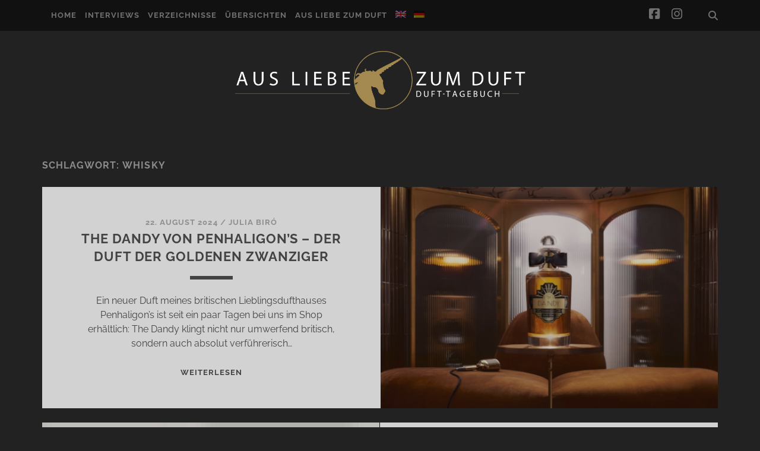

--- FILE ---
content_type: text/css; charset=utf-8
request_url: https://www.alzd.de/wp-content/cache/min/1/wp-content/plugins/shopify-plugin/includes/components/frontend/styles/modal.css?ver=1767776564
body_size: 492
content:
.product-modal{border:0;border-radius:12px;box-shadow:0 25px 50px -12px rgba(0,0,0,.25);padding:0;outline:none;max-width:100%!important}@media (max-width:768px){.product-modal{width:100%}}.product-modal::backdrop{background-color:rgba(156,163,175,.5)}.product-modal__container{overflow-x:hidden;padding:0;position:relative}.product-modal__close-container{display:grid;justify-content:end;justify-items:end;padding:32px;position:absolute;right:0;z-index:1}#product-modal .product-modal__close{border:1px solid #ccc;border-radius:12px;cursor:pointer;height:32px;width:32px;padding:0}.product-modal__content{background-color:#fff;border-radius:12px;max-width:992px;width:100%}.product-modal__layout{display:flex;flex-direction:column}@media (min-width:768px){.product-modal__layout{flex-direction:row}}.product-modal__media{align-items:center;background:#f3f3f3;display:flex;flex-direction:column;justify-content:center;min-width:400px;padding:16px}.product-modal__media img{border-radius:4px;height:100%;width:100%;height:auto}.product-modal__details{display:flex;flex-direction:column;gap:32px;padding:32px}.product-modal__header{display:flex;flex-direction:column;gap:4px}.product-modal__vendor{opacity:.5;font-weight:700;letter-spacing:.05em;text-transform:uppercase;font-size:12px}.product-modal__title{font-size:36px;font-weight:700;margin:0}.product-modal__price-container{display:flex;gap:8px;font-weight:500;font-size:20px;margin-bottom:10px}.product-modal__compare-price{text-decoration:line-through;opacity:.5}.product-modal__buttons{display:flex;flex-direction:column;gap:8px}.product-modal__buttons button{font-size:14px;font-weight:800;transition:background-color 0.3s ease,color 0.3s ease;cursor:pointer;border:2px solid #000;text-transform:uppercase}.product-modal__add-button{background-color:#000;color:#fff;border-radius:12px;padding:16px;font-size:18px;font-weight:500;width:100%}.product-modal__add-button:hover{background:#fff;color:#000;border:2px solid #000}.product-modal__add-button:disabled{opacity:.3}.product-modal__buy-button{background-color:#fff;color:#000;border-radius:12px;padding:16px;font-size:18px;font-weight:500;width:100%}.product-modal__buy-button:disabled{opacity:.3}.product-modal__buy-button:hover{opacity:.3}.product-modal__description{display:flex;justify-content:space-between}.product-modal__description-text{font-weight:400;color:#717171;font-size:14px}.product-modal__description-text p{margin:0 0 20px}shopify-variant-selector::part(select){font-weight:400;font-size:14px;border-radius:4px;outline:1px solid #ccc}

--- FILE ---
content_type: text/css; charset=utf-8
request_url: https://www.alzd.de/wp-content/cache/min/1/wp-content/plugins/shopify-plugin/includes/components/frontend/styles/collection.css?ver=1767776564
body_size: 519
content:
.collection-layout{max-width:100%;width:100%;box-sizing:border-box}.collection-layout.boxed{margin:0 auto 8px;padding:0 16px;max-width:var(--wp--style--global--wide-size)}.collection-grid__container{max-width:90vw;margin:0 auto}.collection-grid__grid{display:grid;grid-template-columns:repeat(auto-fit,minmax(280px,1fr));gap:16px;width:100%;box-sizing:border-box}.shopify-collection-content .collection-grid__grid{display:grid;grid-template-columns:repeat(auto-fit,minmax(280px,1fr));gap:16px;width:100%;box-sizing:border-box}.shopify-collection-content .product-card{display:block;width:100%;height:auto;border:1px solid #ddd;border-radius:8px;overflow:hidden;background:#fff;transition:transform 0.3s ease,box-shadow 0.3s ease}.shopify-collection-content .product-card:hover{transform:translateY(-2px);box-shadow:0 4px 12px rgba(0,0,0,.1)}.shopify-collection-content .product-card__image-container{position:relative;width:100%;height:200px;overflow:hidden}.shopify-collection-content .product-card__image-container img{width:100%;height:100%;object-fit:cover}.shopify-collection-content .product-card__details{padding:16px}.shopify-collection-content .product-card__title{margin:0 0 8px 0;font-size:16px;font-weight:600;color:#333;line-height:1.4}.shopify-collection-content .product-card__price{margin:0;font-size:17.6px;font-weight:700;color:#000}.shopify-collection-content .product-card__category{margin:0 0 8px 0;font-size:14px;color:#666;text-transform:uppercase;letter-spacing:.5px}.shopify-collection-content{padding:16px;margin:16px 0}.shopify-collection-content:empty::before{content:"No collection content loaded - check console for errors";display:block;color:#ff6b6b;font-weight:700;text-align:center;padding:32px}.pagination-button-list{display:flex;justify-content:center;align-items:center;gap:16px;max-width:var(--wp--style--global--wide-size);margin:40px auto 0;padding:0;list-style:none}.pagination-button-list button{background:none;border:1px solid #c5c4c4;border-radius:50%;padding:8px;cursor:pointer;transition:all 0.3s ease;width:40px;height:40px;display:flex;justify-content:center;align-items:center;outline-width:0}.pagination-button-list button:focus{outline-width:0}.pagination-button-list button:hover{background:#000;border:1px solid #000}.pagination-button-list button svg{stroke:#000;transition:stroke 0.3s ease}.pagination-button-list button:hover svg polyline{stroke:#fff}.pagination-button-list button svg polyline{stroke-width:1px}.pagination-button-list button[disabled]{opacity:.5;cursor:not-allowed;background:#f5f5f5;border-color:#ddd}.pagination-button-list button[disabled]:hover{background:#f5f5f5;border-color:#ddd}.pagination-button-list button[disabled] svg polyline{stroke:#999}

--- FILE ---
content_type: text/css; charset=utf-8
request_url: https://www.alzd.de/wp-content/themes/tracks-child/ctc-style.css?ver=6.9
body_size: -230
content:
/*
CTC Separate Stylesheet
Updated: 2023-03-04 11:59:15
*/

